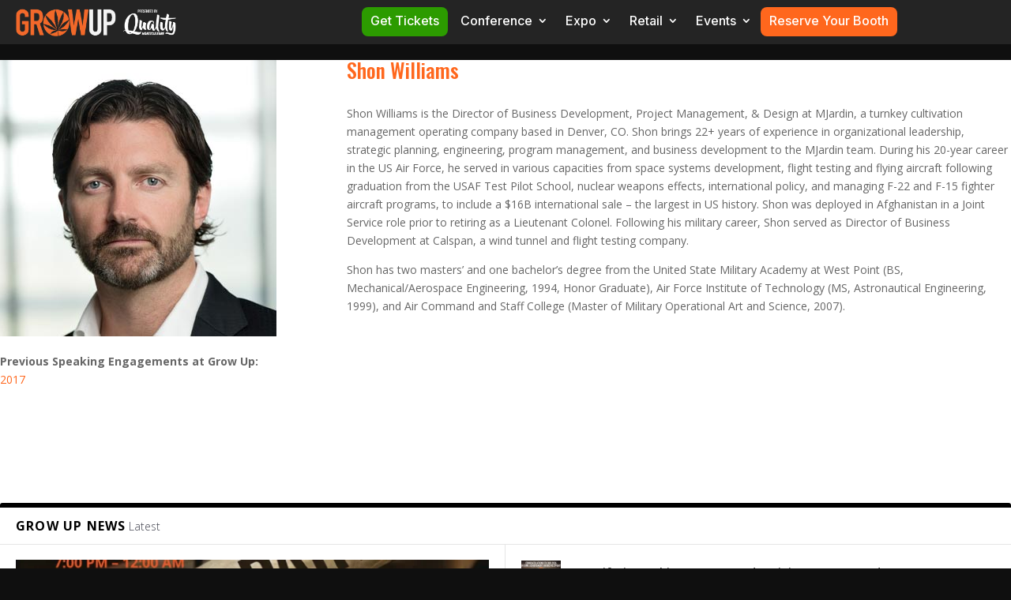

--- FILE ---
content_type: text/html; charset=utf-8
request_url: https://www.google.com/recaptcha/api2/anchor?ar=1&k=6LdREYMUAAAAAJxQswgH9OWC0c9ROamNF4eSxu2k&co=aHR0cHM6Ly9ncm93dXBjb25mZXJlbmNlLmNvbTo0NDM.&hl=en&v=PoyoqOPhxBO7pBk68S4YbpHZ&size=invisible&anchor-ms=20000&execute-ms=30000&cb=3d03vurouer5
body_size: 48603
content:
<!DOCTYPE HTML><html dir="ltr" lang="en"><head><meta http-equiv="Content-Type" content="text/html; charset=UTF-8">
<meta http-equiv="X-UA-Compatible" content="IE=edge">
<title>reCAPTCHA</title>
<style type="text/css">
/* cyrillic-ext */
@font-face {
  font-family: 'Roboto';
  font-style: normal;
  font-weight: 400;
  font-stretch: 100%;
  src: url(//fonts.gstatic.com/s/roboto/v48/KFO7CnqEu92Fr1ME7kSn66aGLdTylUAMa3GUBHMdazTgWw.woff2) format('woff2');
  unicode-range: U+0460-052F, U+1C80-1C8A, U+20B4, U+2DE0-2DFF, U+A640-A69F, U+FE2E-FE2F;
}
/* cyrillic */
@font-face {
  font-family: 'Roboto';
  font-style: normal;
  font-weight: 400;
  font-stretch: 100%;
  src: url(//fonts.gstatic.com/s/roboto/v48/KFO7CnqEu92Fr1ME7kSn66aGLdTylUAMa3iUBHMdazTgWw.woff2) format('woff2');
  unicode-range: U+0301, U+0400-045F, U+0490-0491, U+04B0-04B1, U+2116;
}
/* greek-ext */
@font-face {
  font-family: 'Roboto';
  font-style: normal;
  font-weight: 400;
  font-stretch: 100%;
  src: url(//fonts.gstatic.com/s/roboto/v48/KFO7CnqEu92Fr1ME7kSn66aGLdTylUAMa3CUBHMdazTgWw.woff2) format('woff2');
  unicode-range: U+1F00-1FFF;
}
/* greek */
@font-face {
  font-family: 'Roboto';
  font-style: normal;
  font-weight: 400;
  font-stretch: 100%;
  src: url(//fonts.gstatic.com/s/roboto/v48/KFO7CnqEu92Fr1ME7kSn66aGLdTylUAMa3-UBHMdazTgWw.woff2) format('woff2');
  unicode-range: U+0370-0377, U+037A-037F, U+0384-038A, U+038C, U+038E-03A1, U+03A3-03FF;
}
/* math */
@font-face {
  font-family: 'Roboto';
  font-style: normal;
  font-weight: 400;
  font-stretch: 100%;
  src: url(//fonts.gstatic.com/s/roboto/v48/KFO7CnqEu92Fr1ME7kSn66aGLdTylUAMawCUBHMdazTgWw.woff2) format('woff2');
  unicode-range: U+0302-0303, U+0305, U+0307-0308, U+0310, U+0312, U+0315, U+031A, U+0326-0327, U+032C, U+032F-0330, U+0332-0333, U+0338, U+033A, U+0346, U+034D, U+0391-03A1, U+03A3-03A9, U+03B1-03C9, U+03D1, U+03D5-03D6, U+03F0-03F1, U+03F4-03F5, U+2016-2017, U+2034-2038, U+203C, U+2040, U+2043, U+2047, U+2050, U+2057, U+205F, U+2070-2071, U+2074-208E, U+2090-209C, U+20D0-20DC, U+20E1, U+20E5-20EF, U+2100-2112, U+2114-2115, U+2117-2121, U+2123-214F, U+2190, U+2192, U+2194-21AE, U+21B0-21E5, U+21F1-21F2, U+21F4-2211, U+2213-2214, U+2216-22FF, U+2308-230B, U+2310, U+2319, U+231C-2321, U+2336-237A, U+237C, U+2395, U+239B-23B7, U+23D0, U+23DC-23E1, U+2474-2475, U+25AF, U+25B3, U+25B7, U+25BD, U+25C1, U+25CA, U+25CC, U+25FB, U+266D-266F, U+27C0-27FF, U+2900-2AFF, U+2B0E-2B11, U+2B30-2B4C, U+2BFE, U+3030, U+FF5B, U+FF5D, U+1D400-1D7FF, U+1EE00-1EEFF;
}
/* symbols */
@font-face {
  font-family: 'Roboto';
  font-style: normal;
  font-weight: 400;
  font-stretch: 100%;
  src: url(//fonts.gstatic.com/s/roboto/v48/KFO7CnqEu92Fr1ME7kSn66aGLdTylUAMaxKUBHMdazTgWw.woff2) format('woff2');
  unicode-range: U+0001-000C, U+000E-001F, U+007F-009F, U+20DD-20E0, U+20E2-20E4, U+2150-218F, U+2190, U+2192, U+2194-2199, U+21AF, U+21E6-21F0, U+21F3, U+2218-2219, U+2299, U+22C4-22C6, U+2300-243F, U+2440-244A, U+2460-24FF, U+25A0-27BF, U+2800-28FF, U+2921-2922, U+2981, U+29BF, U+29EB, U+2B00-2BFF, U+4DC0-4DFF, U+FFF9-FFFB, U+10140-1018E, U+10190-1019C, U+101A0, U+101D0-101FD, U+102E0-102FB, U+10E60-10E7E, U+1D2C0-1D2D3, U+1D2E0-1D37F, U+1F000-1F0FF, U+1F100-1F1AD, U+1F1E6-1F1FF, U+1F30D-1F30F, U+1F315, U+1F31C, U+1F31E, U+1F320-1F32C, U+1F336, U+1F378, U+1F37D, U+1F382, U+1F393-1F39F, U+1F3A7-1F3A8, U+1F3AC-1F3AF, U+1F3C2, U+1F3C4-1F3C6, U+1F3CA-1F3CE, U+1F3D4-1F3E0, U+1F3ED, U+1F3F1-1F3F3, U+1F3F5-1F3F7, U+1F408, U+1F415, U+1F41F, U+1F426, U+1F43F, U+1F441-1F442, U+1F444, U+1F446-1F449, U+1F44C-1F44E, U+1F453, U+1F46A, U+1F47D, U+1F4A3, U+1F4B0, U+1F4B3, U+1F4B9, U+1F4BB, U+1F4BF, U+1F4C8-1F4CB, U+1F4D6, U+1F4DA, U+1F4DF, U+1F4E3-1F4E6, U+1F4EA-1F4ED, U+1F4F7, U+1F4F9-1F4FB, U+1F4FD-1F4FE, U+1F503, U+1F507-1F50B, U+1F50D, U+1F512-1F513, U+1F53E-1F54A, U+1F54F-1F5FA, U+1F610, U+1F650-1F67F, U+1F687, U+1F68D, U+1F691, U+1F694, U+1F698, U+1F6AD, U+1F6B2, U+1F6B9-1F6BA, U+1F6BC, U+1F6C6-1F6CF, U+1F6D3-1F6D7, U+1F6E0-1F6EA, U+1F6F0-1F6F3, U+1F6F7-1F6FC, U+1F700-1F7FF, U+1F800-1F80B, U+1F810-1F847, U+1F850-1F859, U+1F860-1F887, U+1F890-1F8AD, U+1F8B0-1F8BB, U+1F8C0-1F8C1, U+1F900-1F90B, U+1F93B, U+1F946, U+1F984, U+1F996, U+1F9E9, U+1FA00-1FA6F, U+1FA70-1FA7C, U+1FA80-1FA89, U+1FA8F-1FAC6, U+1FACE-1FADC, U+1FADF-1FAE9, U+1FAF0-1FAF8, U+1FB00-1FBFF;
}
/* vietnamese */
@font-face {
  font-family: 'Roboto';
  font-style: normal;
  font-weight: 400;
  font-stretch: 100%;
  src: url(//fonts.gstatic.com/s/roboto/v48/KFO7CnqEu92Fr1ME7kSn66aGLdTylUAMa3OUBHMdazTgWw.woff2) format('woff2');
  unicode-range: U+0102-0103, U+0110-0111, U+0128-0129, U+0168-0169, U+01A0-01A1, U+01AF-01B0, U+0300-0301, U+0303-0304, U+0308-0309, U+0323, U+0329, U+1EA0-1EF9, U+20AB;
}
/* latin-ext */
@font-face {
  font-family: 'Roboto';
  font-style: normal;
  font-weight: 400;
  font-stretch: 100%;
  src: url(//fonts.gstatic.com/s/roboto/v48/KFO7CnqEu92Fr1ME7kSn66aGLdTylUAMa3KUBHMdazTgWw.woff2) format('woff2');
  unicode-range: U+0100-02BA, U+02BD-02C5, U+02C7-02CC, U+02CE-02D7, U+02DD-02FF, U+0304, U+0308, U+0329, U+1D00-1DBF, U+1E00-1E9F, U+1EF2-1EFF, U+2020, U+20A0-20AB, U+20AD-20C0, U+2113, U+2C60-2C7F, U+A720-A7FF;
}
/* latin */
@font-face {
  font-family: 'Roboto';
  font-style: normal;
  font-weight: 400;
  font-stretch: 100%;
  src: url(//fonts.gstatic.com/s/roboto/v48/KFO7CnqEu92Fr1ME7kSn66aGLdTylUAMa3yUBHMdazQ.woff2) format('woff2');
  unicode-range: U+0000-00FF, U+0131, U+0152-0153, U+02BB-02BC, U+02C6, U+02DA, U+02DC, U+0304, U+0308, U+0329, U+2000-206F, U+20AC, U+2122, U+2191, U+2193, U+2212, U+2215, U+FEFF, U+FFFD;
}
/* cyrillic-ext */
@font-face {
  font-family: 'Roboto';
  font-style: normal;
  font-weight: 500;
  font-stretch: 100%;
  src: url(//fonts.gstatic.com/s/roboto/v48/KFO7CnqEu92Fr1ME7kSn66aGLdTylUAMa3GUBHMdazTgWw.woff2) format('woff2');
  unicode-range: U+0460-052F, U+1C80-1C8A, U+20B4, U+2DE0-2DFF, U+A640-A69F, U+FE2E-FE2F;
}
/* cyrillic */
@font-face {
  font-family: 'Roboto';
  font-style: normal;
  font-weight: 500;
  font-stretch: 100%;
  src: url(//fonts.gstatic.com/s/roboto/v48/KFO7CnqEu92Fr1ME7kSn66aGLdTylUAMa3iUBHMdazTgWw.woff2) format('woff2');
  unicode-range: U+0301, U+0400-045F, U+0490-0491, U+04B0-04B1, U+2116;
}
/* greek-ext */
@font-face {
  font-family: 'Roboto';
  font-style: normal;
  font-weight: 500;
  font-stretch: 100%;
  src: url(//fonts.gstatic.com/s/roboto/v48/KFO7CnqEu92Fr1ME7kSn66aGLdTylUAMa3CUBHMdazTgWw.woff2) format('woff2');
  unicode-range: U+1F00-1FFF;
}
/* greek */
@font-face {
  font-family: 'Roboto';
  font-style: normal;
  font-weight: 500;
  font-stretch: 100%;
  src: url(//fonts.gstatic.com/s/roboto/v48/KFO7CnqEu92Fr1ME7kSn66aGLdTylUAMa3-UBHMdazTgWw.woff2) format('woff2');
  unicode-range: U+0370-0377, U+037A-037F, U+0384-038A, U+038C, U+038E-03A1, U+03A3-03FF;
}
/* math */
@font-face {
  font-family: 'Roboto';
  font-style: normal;
  font-weight: 500;
  font-stretch: 100%;
  src: url(//fonts.gstatic.com/s/roboto/v48/KFO7CnqEu92Fr1ME7kSn66aGLdTylUAMawCUBHMdazTgWw.woff2) format('woff2');
  unicode-range: U+0302-0303, U+0305, U+0307-0308, U+0310, U+0312, U+0315, U+031A, U+0326-0327, U+032C, U+032F-0330, U+0332-0333, U+0338, U+033A, U+0346, U+034D, U+0391-03A1, U+03A3-03A9, U+03B1-03C9, U+03D1, U+03D5-03D6, U+03F0-03F1, U+03F4-03F5, U+2016-2017, U+2034-2038, U+203C, U+2040, U+2043, U+2047, U+2050, U+2057, U+205F, U+2070-2071, U+2074-208E, U+2090-209C, U+20D0-20DC, U+20E1, U+20E5-20EF, U+2100-2112, U+2114-2115, U+2117-2121, U+2123-214F, U+2190, U+2192, U+2194-21AE, U+21B0-21E5, U+21F1-21F2, U+21F4-2211, U+2213-2214, U+2216-22FF, U+2308-230B, U+2310, U+2319, U+231C-2321, U+2336-237A, U+237C, U+2395, U+239B-23B7, U+23D0, U+23DC-23E1, U+2474-2475, U+25AF, U+25B3, U+25B7, U+25BD, U+25C1, U+25CA, U+25CC, U+25FB, U+266D-266F, U+27C0-27FF, U+2900-2AFF, U+2B0E-2B11, U+2B30-2B4C, U+2BFE, U+3030, U+FF5B, U+FF5D, U+1D400-1D7FF, U+1EE00-1EEFF;
}
/* symbols */
@font-face {
  font-family: 'Roboto';
  font-style: normal;
  font-weight: 500;
  font-stretch: 100%;
  src: url(//fonts.gstatic.com/s/roboto/v48/KFO7CnqEu92Fr1ME7kSn66aGLdTylUAMaxKUBHMdazTgWw.woff2) format('woff2');
  unicode-range: U+0001-000C, U+000E-001F, U+007F-009F, U+20DD-20E0, U+20E2-20E4, U+2150-218F, U+2190, U+2192, U+2194-2199, U+21AF, U+21E6-21F0, U+21F3, U+2218-2219, U+2299, U+22C4-22C6, U+2300-243F, U+2440-244A, U+2460-24FF, U+25A0-27BF, U+2800-28FF, U+2921-2922, U+2981, U+29BF, U+29EB, U+2B00-2BFF, U+4DC0-4DFF, U+FFF9-FFFB, U+10140-1018E, U+10190-1019C, U+101A0, U+101D0-101FD, U+102E0-102FB, U+10E60-10E7E, U+1D2C0-1D2D3, U+1D2E0-1D37F, U+1F000-1F0FF, U+1F100-1F1AD, U+1F1E6-1F1FF, U+1F30D-1F30F, U+1F315, U+1F31C, U+1F31E, U+1F320-1F32C, U+1F336, U+1F378, U+1F37D, U+1F382, U+1F393-1F39F, U+1F3A7-1F3A8, U+1F3AC-1F3AF, U+1F3C2, U+1F3C4-1F3C6, U+1F3CA-1F3CE, U+1F3D4-1F3E0, U+1F3ED, U+1F3F1-1F3F3, U+1F3F5-1F3F7, U+1F408, U+1F415, U+1F41F, U+1F426, U+1F43F, U+1F441-1F442, U+1F444, U+1F446-1F449, U+1F44C-1F44E, U+1F453, U+1F46A, U+1F47D, U+1F4A3, U+1F4B0, U+1F4B3, U+1F4B9, U+1F4BB, U+1F4BF, U+1F4C8-1F4CB, U+1F4D6, U+1F4DA, U+1F4DF, U+1F4E3-1F4E6, U+1F4EA-1F4ED, U+1F4F7, U+1F4F9-1F4FB, U+1F4FD-1F4FE, U+1F503, U+1F507-1F50B, U+1F50D, U+1F512-1F513, U+1F53E-1F54A, U+1F54F-1F5FA, U+1F610, U+1F650-1F67F, U+1F687, U+1F68D, U+1F691, U+1F694, U+1F698, U+1F6AD, U+1F6B2, U+1F6B9-1F6BA, U+1F6BC, U+1F6C6-1F6CF, U+1F6D3-1F6D7, U+1F6E0-1F6EA, U+1F6F0-1F6F3, U+1F6F7-1F6FC, U+1F700-1F7FF, U+1F800-1F80B, U+1F810-1F847, U+1F850-1F859, U+1F860-1F887, U+1F890-1F8AD, U+1F8B0-1F8BB, U+1F8C0-1F8C1, U+1F900-1F90B, U+1F93B, U+1F946, U+1F984, U+1F996, U+1F9E9, U+1FA00-1FA6F, U+1FA70-1FA7C, U+1FA80-1FA89, U+1FA8F-1FAC6, U+1FACE-1FADC, U+1FADF-1FAE9, U+1FAF0-1FAF8, U+1FB00-1FBFF;
}
/* vietnamese */
@font-face {
  font-family: 'Roboto';
  font-style: normal;
  font-weight: 500;
  font-stretch: 100%;
  src: url(//fonts.gstatic.com/s/roboto/v48/KFO7CnqEu92Fr1ME7kSn66aGLdTylUAMa3OUBHMdazTgWw.woff2) format('woff2');
  unicode-range: U+0102-0103, U+0110-0111, U+0128-0129, U+0168-0169, U+01A0-01A1, U+01AF-01B0, U+0300-0301, U+0303-0304, U+0308-0309, U+0323, U+0329, U+1EA0-1EF9, U+20AB;
}
/* latin-ext */
@font-face {
  font-family: 'Roboto';
  font-style: normal;
  font-weight: 500;
  font-stretch: 100%;
  src: url(//fonts.gstatic.com/s/roboto/v48/KFO7CnqEu92Fr1ME7kSn66aGLdTylUAMa3KUBHMdazTgWw.woff2) format('woff2');
  unicode-range: U+0100-02BA, U+02BD-02C5, U+02C7-02CC, U+02CE-02D7, U+02DD-02FF, U+0304, U+0308, U+0329, U+1D00-1DBF, U+1E00-1E9F, U+1EF2-1EFF, U+2020, U+20A0-20AB, U+20AD-20C0, U+2113, U+2C60-2C7F, U+A720-A7FF;
}
/* latin */
@font-face {
  font-family: 'Roboto';
  font-style: normal;
  font-weight: 500;
  font-stretch: 100%;
  src: url(//fonts.gstatic.com/s/roboto/v48/KFO7CnqEu92Fr1ME7kSn66aGLdTylUAMa3yUBHMdazQ.woff2) format('woff2');
  unicode-range: U+0000-00FF, U+0131, U+0152-0153, U+02BB-02BC, U+02C6, U+02DA, U+02DC, U+0304, U+0308, U+0329, U+2000-206F, U+20AC, U+2122, U+2191, U+2193, U+2212, U+2215, U+FEFF, U+FFFD;
}
/* cyrillic-ext */
@font-face {
  font-family: 'Roboto';
  font-style: normal;
  font-weight: 900;
  font-stretch: 100%;
  src: url(//fonts.gstatic.com/s/roboto/v48/KFO7CnqEu92Fr1ME7kSn66aGLdTylUAMa3GUBHMdazTgWw.woff2) format('woff2');
  unicode-range: U+0460-052F, U+1C80-1C8A, U+20B4, U+2DE0-2DFF, U+A640-A69F, U+FE2E-FE2F;
}
/* cyrillic */
@font-face {
  font-family: 'Roboto';
  font-style: normal;
  font-weight: 900;
  font-stretch: 100%;
  src: url(//fonts.gstatic.com/s/roboto/v48/KFO7CnqEu92Fr1ME7kSn66aGLdTylUAMa3iUBHMdazTgWw.woff2) format('woff2');
  unicode-range: U+0301, U+0400-045F, U+0490-0491, U+04B0-04B1, U+2116;
}
/* greek-ext */
@font-face {
  font-family: 'Roboto';
  font-style: normal;
  font-weight: 900;
  font-stretch: 100%;
  src: url(//fonts.gstatic.com/s/roboto/v48/KFO7CnqEu92Fr1ME7kSn66aGLdTylUAMa3CUBHMdazTgWw.woff2) format('woff2');
  unicode-range: U+1F00-1FFF;
}
/* greek */
@font-face {
  font-family: 'Roboto';
  font-style: normal;
  font-weight: 900;
  font-stretch: 100%;
  src: url(//fonts.gstatic.com/s/roboto/v48/KFO7CnqEu92Fr1ME7kSn66aGLdTylUAMa3-UBHMdazTgWw.woff2) format('woff2');
  unicode-range: U+0370-0377, U+037A-037F, U+0384-038A, U+038C, U+038E-03A1, U+03A3-03FF;
}
/* math */
@font-face {
  font-family: 'Roboto';
  font-style: normal;
  font-weight: 900;
  font-stretch: 100%;
  src: url(//fonts.gstatic.com/s/roboto/v48/KFO7CnqEu92Fr1ME7kSn66aGLdTylUAMawCUBHMdazTgWw.woff2) format('woff2');
  unicode-range: U+0302-0303, U+0305, U+0307-0308, U+0310, U+0312, U+0315, U+031A, U+0326-0327, U+032C, U+032F-0330, U+0332-0333, U+0338, U+033A, U+0346, U+034D, U+0391-03A1, U+03A3-03A9, U+03B1-03C9, U+03D1, U+03D5-03D6, U+03F0-03F1, U+03F4-03F5, U+2016-2017, U+2034-2038, U+203C, U+2040, U+2043, U+2047, U+2050, U+2057, U+205F, U+2070-2071, U+2074-208E, U+2090-209C, U+20D0-20DC, U+20E1, U+20E5-20EF, U+2100-2112, U+2114-2115, U+2117-2121, U+2123-214F, U+2190, U+2192, U+2194-21AE, U+21B0-21E5, U+21F1-21F2, U+21F4-2211, U+2213-2214, U+2216-22FF, U+2308-230B, U+2310, U+2319, U+231C-2321, U+2336-237A, U+237C, U+2395, U+239B-23B7, U+23D0, U+23DC-23E1, U+2474-2475, U+25AF, U+25B3, U+25B7, U+25BD, U+25C1, U+25CA, U+25CC, U+25FB, U+266D-266F, U+27C0-27FF, U+2900-2AFF, U+2B0E-2B11, U+2B30-2B4C, U+2BFE, U+3030, U+FF5B, U+FF5D, U+1D400-1D7FF, U+1EE00-1EEFF;
}
/* symbols */
@font-face {
  font-family: 'Roboto';
  font-style: normal;
  font-weight: 900;
  font-stretch: 100%;
  src: url(//fonts.gstatic.com/s/roboto/v48/KFO7CnqEu92Fr1ME7kSn66aGLdTylUAMaxKUBHMdazTgWw.woff2) format('woff2');
  unicode-range: U+0001-000C, U+000E-001F, U+007F-009F, U+20DD-20E0, U+20E2-20E4, U+2150-218F, U+2190, U+2192, U+2194-2199, U+21AF, U+21E6-21F0, U+21F3, U+2218-2219, U+2299, U+22C4-22C6, U+2300-243F, U+2440-244A, U+2460-24FF, U+25A0-27BF, U+2800-28FF, U+2921-2922, U+2981, U+29BF, U+29EB, U+2B00-2BFF, U+4DC0-4DFF, U+FFF9-FFFB, U+10140-1018E, U+10190-1019C, U+101A0, U+101D0-101FD, U+102E0-102FB, U+10E60-10E7E, U+1D2C0-1D2D3, U+1D2E0-1D37F, U+1F000-1F0FF, U+1F100-1F1AD, U+1F1E6-1F1FF, U+1F30D-1F30F, U+1F315, U+1F31C, U+1F31E, U+1F320-1F32C, U+1F336, U+1F378, U+1F37D, U+1F382, U+1F393-1F39F, U+1F3A7-1F3A8, U+1F3AC-1F3AF, U+1F3C2, U+1F3C4-1F3C6, U+1F3CA-1F3CE, U+1F3D4-1F3E0, U+1F3ED, U+1F3F1-1F3F3, U+1F3F5-1F3F7, U+1F408, U+1F415, U+1F41F, U+1F426, U+1F43F, U+1F441-1F442, U+1F444, U+1F446-1F449, U+1F44C-1F44E, U+1F453, U+1F46A, U+1F47D, U+1F4A3, U+1F4B0, U+1F4B3, U+1F4B9, U+1F4BB, U+1F4BF, U+1F4C8-1F4CB, U+1F4D6, U+1F4DA, U+1F4DF, U+1F4E3-1F4E6, U+1F4EA-1F4ED, U+1F4F7, U+1F4F9-1F4FB, U+1F4FD-1F4FE, U+1F503, U+1F507-1F50B, U+1F50D, U+1F512-1F513, U+1F53E-1F54A, U+1F54F-1F5FA, U+1F610, U+1F650-1F67F, U+1F687, U+1F68D, U+1F691, U+1F694, U+1F698, U+1F6AD, U+1F6B2, U+1F6B9-1F6BA, U+1F6BC, U+1F6C6-1F6CF, U+1F6D3-1F6D7, U+1F6E0-1F6EA, U+1F6F0-1F6F3, U+1F6F7-1F6FC, U+1F700-1F7FF, U+1F800-1F80B, U+1F810-1F847, U+1F850-1F859, U+1F860-1F887, U+1F890-1F8AD, U+1F8B0-1F8BB, U+1F8C0-1F8C1, U+1F900-1F90B, U+1F93B, U+1F946, U+1F984, U+1F996, U+1F9E9, U+1FA00-1FA6F, U+1FA70-1FA7C, U+1FA80-1FA89, U+1FA8F-1FAC6, U+1FACE-1FADC, U+1FADF-1FAE9, U+1FAF0-1FAF8, U+1FB00-1FBFF;
}
/* vietnamese */
@font-face {
  font-family: 'Roboto';
  font-style: normal;
  font-weight: 900;
  font-stretch: 100%;
  src: url(//fonts.gstatic.com/s/roboto/v48/KFO7CnqEu92Fr1ME7kSn66aGLdTylUAMa3OUBHMdazTgWw.woff2) format('woff2');
  unicode-range: U+0102-0103, U+0110-0111, U+0128-0129, U+0168-0169, U+01A0-01A1, U+01AF-01B0, U+0300-0301, U+0303-0304, U+0308-0309, U+0323, U+0329, U+1EA0-1EF9, U+20AB;
}
/* latin-ext */
@font-face {
  font-family: 'Roboto';
  font-style: normal;
  font-weight: 900;
  font-stretch: 100%;
  src: url(//fonts.gstatic.com/s/roboto/v48/KFO7CnqEu92Fr1ME7kSn66aGLdTylUAMa3KUBHMdazTgWw.woff2) format('woff2');
  unicode-range: U+0100-02BA, U+02BD-02C5, U+02C7-02CC, U+02CE-02D7, U+02DD-02FF, U+0304, U+0308, U+0329, U+1D00-1DBF, U+1E00-1E9F, U+1EF2-1EFF, U+2020, U+20A0-20AB, U+20AD-20C0, U+2113, U+2C60-2C7F, U+A720-A7FF;
}
/* latin */
@font-face {
  font-family: 'Roboto';
  font-style: normal;
  font-weight: 900;
  font-stretch: 100%;
  src: url(//fonts.gstatic.com/s/roboto/v48/KFO7CnqEu92Fr1ME7kSn66aGLdTylUAMa3yUBHMdazQ.woff2) format('woff2');
  unicode-range: U+0000-00FF, U+0131, U+0152-0153, U+02BB-02BC, U+02C6, U+02DA, U+02DC, U+0304, U+0308, U+0329, U+2000-206F, U+20AC, U+2122, U+2191, U+2193, U+2212, U+2215, U+FEFF, U+FFFD;
}

</style>
<link rel="stylesheet" type="text/css" href="https://www.gstatic.com/recaptcha/releases/PoyoqOPhxBO7pBk68S4YbpHZ/styles__ltr.css">
<script nonce="5GFKKEResC5MXtA2ld9WjA" type="text/javascript">window['__recaptcha_api'] = 'https://www.google.com/recaptcha/api2/';</script>
<script type="text/javascript" src="https://www.gstatic.com/recaptcha/releases/PoyoqOPhxBO7pBk68S4YbpHZ/recaptcha__en.js" nonce="5GFKKEResC5MXtA2ld9WjA">
      
    </script></head>
<body><div id="rc-anchor-alert" class="rc-anchor-alert"></div>
<input type="hidden" id="recaptcha-token" value="[base64]">
<script type="text/javascript" nonce="5GFKKEResC5MXtA2ld9WjA">
      recaptcha.anchor.Main.init("[\x22ainput\x22,[\x22bgdata\x22,\x22\x22,\[base64]/[base64]/[base64]/KE4oMTI0LHYsdi5HKSxMWihsLHYpKTpOKDEyNCx2LGwpLFYpLHYpLFQpKSxGKDE3MSx2KX0scjc9ZnVuY3Rpb24obCl7cmV0dXJuIGx9LEM9ZnVuY3Rpb24obCxWLHYpe04odixsLFYpLFZbYWtdPTI3OTZ9LG49ZnVuY3Rpb24obCxWKXtWLlg9KChWLlg/[base64]/[base64]/[base64]/[base64]/[base64]/[base64]/[base64]/[base64]/[base64]/[base64]/[base64]\\u003d\x22,\[base64]\x22,\[base64]/RTRceVjCsMOETBw3w5dmwqE2cDBZTlU6w4zDvsKcwrFCwqI5IlcBYcKsKAZsPcKUwp3CkcKpd8OcYcO6w5zCkMK1KMOOJsK+w4MYwo4gwo7Ci8KDw7oxwp9kw4DDlcK/B8KfScK6WSjDhMKYw74xBFfChsOQEEzDmybDpWbCnWwBegvCtwTDi3lNKndNV8OMV8Ovw5J4HkHCuwtPGcKifgVgwrsXw5fDtMK4IsKawojCssKPw59Ww7hKHcK2N2/DucOoUcO3w5LDgQnChcOxwr0iCsOSFCrCgsOLIHhwNMOWw7rCiTPDucOEFHAYwofDqmXCn8OIwqzDgcOfYQbDusKtwqDCrH/CkEIMw4PDocK3wqoPw7kKwrzCncKzwqbDvVLDmsKNwonDnUhlwrhWw781w4nDlMKRXsKRw6kQPMOcb8KkTB/[base64]/CtsOBFHwMw480UxpOQsKuwqbCuFRzOsOow6jCvMKgwp/DpgXCs8OPw4HDhMO0V8OywpXDicOXKsKOwpXDv8Ojw5AlfcOxwrwYw77CkDxmwoocw4sywqQhSDHCmSNbw5YQcMOPYMORY8KFw4tODcKMeMK7w5rCg8O2VcKdw6XCjy9uWw/Ck1rDujDCj8KdwrJ6wpw2wrQJK8KbwpRRw5ZpG2TCmsO+wprCjsOIwrXDk8Opwo/DgUbCr8Klw7diw7QCw6PDnWHCoxvCpQosNsOdw6Rnw5LDpCDDuTPCkRgTB2nDvGHDnVwnw504a0LDp8OXwq/DmcOxwpdGLsOFcsOJD8OTecKNw5UGw6IYJ8Ouw645wqzDi3o3DsOmB8ONAMO2OkPCmMKEASnCg8K3wqzChHLCn1kwdsO/wpLCvgw7biktw7vDq8OkwrYQw70qwoXCgBIdw7nDtsObwqshMXHDpsKAAF5RAyHDlcKww6Mqw4FPRsKUX27CqF04acO8w6DDsxdNCHU8w57CokJTwqMUwqrCp3TDlAZtE8KRV1/DmMO1wrcbJC7Djg/CmQYbwpTDlcKsW8Oxw4tCw6LCocKGPEl2F8OAw5XDpMKRWcOjXw7DiWcQR8K7w6zCvRZ6w7YDwpclXhXDlcOIWDjDimVWb8O7w7kGRmTCjEjDusK/w4HDrDzCmMKUw6hww7nDvgZnLXMUPkU+wpkyw4LCrDLCvijDjmZIw595cUcqIB7DsMKpBcOMwr1SBwlUfUrDpMKjQ1lGekFoQMOMSsKUAwR/HSLCscOYdcKNE1t3QFZNQg4XwrfDmRNAFcK9wozCrDXCjCp3w4FDwos/GW8swrnCg0DCvUvDhsK+w598wpcmXsOewqotw6TDu8OwIgzDgcKsEcKBDMOiw53DqcOpwpDCiinDlW4pLUPDkilqFTrCv8Ocw7VvwqbDq8Klw43DsiYWw6tNPlXCvDkvwpPCuCfDsXwgwrzDqADChR/[base64]/ClMOTMcK5Qk4becKowoRWTljCr8K+wo/Ck1TDjsOsw6LCksOUYG5aTQDChRHCvMK7MQ3DpBzDpSXDmMOBw5Bcwq5Pw4vCucKcwqPCqsKiV0nDsMKjw7NXLhMfwr0KAsO9D8KNLsKuwpxwwprDvcO7w5B4ecKAwp/Dlw0vwrHDjcO6Z8KYwoEdTcO/bMK5KsOyQsOxw47DmkHDgMKaGMKhBRXCjAnDsEYLwqxcw7jDnFnCilrCs8KZe8OjTz7DgcOBC8K/fsO2MzvCsMO/wpzDvHFoL8OUOMKZw6rDuxbDlMO5wr7CrsKXasKww6LCgMOAw5fDkAcOM8KLf8OKES4obsOaExzCgjTDo8KUXMK8YMKLwpzCpcKNAQ7Cu8KRwr7CsT9sw47Cn2UZdcOzcAt6wpXDnSvDscKAw6rCjMOcw4QebMObwrfCq8KABcOGwoocwr3DqsK/wqzCvsO0MjU1wppuWknDjHXCmE3CpgjDn1HDs8OzYAAnw6nChErDtGQddz3CmcOOBcODworClMKBEsO8w5/DhcOdw7pjcxQ4ZA4cagQWw7vDq8Oawr/[base64]/CpQ07w4BEw6LCvMKyw6rDscOPKEgiwrxewr9fOcK6Z0vCpAbCiRxww6rCvMKaWMKJYmsXwohEwqXCrjcGbRMsJC4XwrDDmMKIAMO2worDjsKKNg16HSF7PkXDlzXDrcOCcXnCqsOmSMKoTcOEwpkFw6YPwo/CoUJAD8OGwqsKCMOfw4XDg8OkEcOpf0jCrcKjIhPClsO/[base64]/[base64]/DrcK2w5zCqBTDiSkBasOhVcKhOsO5NcOYBsOaw7I5wrsLwrDDncO2RTVCZcKEw5/Cvm/DhgJUEcKKNjAoI0vCkEEaBkXDln/DrcOBw5fChXJUwpDCqWEJQU1ed8O1wqUqwpcHw6tcCDTCnlwYw45LZ17Dux7DmB7Du8K8w7/Cni0xAsOlwozDksOcAlhNWFx1w5QFacOkw57Cglx7w5ReYQsIw5Vfw4bCji8lPxV4wpJoSsOePMKAworDu8Kfw5hQw4PCkFPDisOUwrZAAcOrwqZow75FOVVOw44GcsKdLh7Dq8OoGMOUZMOpfcOaJcO2SxHCpMO5FsO/w5EAFxMDwr7CnkXDmCPDrMONGBjDiGw1wod1NcKrwowbw7JAJ8KHNMOgFywJKgEswpgvw6LDvBvDmVE3wqHCmcOHTxojSsOfwqfCiVUOw6c1VMOIw5/CvcKvwqzCqh/Cr0BLYGJWf8KSU8KeccKTRMKYwpk/w7YTw6VVa8OFw4MMFcOibDBwTcOsw4kVw7LCi1A4VzoVw5RPw67DshFlwpHDosKETyEGRcKQJVDCtj7ChMKhfMOmJWbDgE/[base64]/[base64]/CosKHZA9qGzHDh3jCssOSwovDp35Rw4wGw7fCsTzDmsKTwo/DhFhtw79Gw605YcKawrXDujDDil0VP017wpjCvzbDvinChiVbwoTCuwTDrk0dw50Bw4/[base64]/[base64]/w7nDkEvCnMKdQ0IWw5nDsnXCp2HDkljDisKlwpQvwobDhsK0wr8NORNnJcKgaw0tw5HCrQtwNhMkXMK3QsOswpbCoQ43wrvCqTBow7fCg8KSwoJawq7ClEfCi2/CrcKZZMKiEMO6w4wLwrxzwqvCqsOfS05rMxfCicKdw4J2w4zCqUYdw4l1LMK6wr/DnMKUNMKqwrTDq8KLw5cIwpJaYEpHwq0IOxPCo07Dh8OnTQ7Dk0PDgzJRFcOKwq/DsGgbwqTCusKFDG9bw5LDqMOiWcKFLg/DjQ/CvA4CwoVxbzbCn8OHw6E/[base64]/DkBVWIcOzw7TDsTI7wqPCgmrDksKzScK7w5vDv8KYwqXDicO2w5LDlBPDkHRiw7bDnWNsCcO7w68hwonDpybCpMKvH8KgwpHDjcO0CMKowoYqPTLDh8OAM0lcI30+E2xeLl/ClsOjSmkLw4VswrMXHBt5wobDksOtUxt+NMOQH1RtJiklW8K/YcOaMMOVWcK/woMtw7Jjwo1Iwqsjw7pgcjIIRiR4wr9JdDrDtsKBw455woXCvWvDtjnDhsKawrXCgjbCocOQTcK0w4sCwrTCtnwODCQZHcKSNCcTN8KHHcK/RV/CnDHDsMOyHwBzw5UJw5UAw6XDtsOma1ItacK0w5vCmjLCoAfClMK0wp/[base64]/[base64]/wpvCs2JlXsO8w57CkcKzwolHC3zDoMKywqcfW8O/[base64]/DiV3Cp8K2w4g1w4DDqsOKecO+HMKHRsK8aMO1wo0TYsO6G24YXMK0w7LChsOfwo3CvMKCw7PCvcOHXW1iPh7DlMOCSndnZUExW210w67CgMKzWzLCjcOJFVPCugMQwptAw7TCssKIw7JYG8K/woADRTzCvcKTw5J5CRjDnGZRw6TCl8Ovw4vClTPDm13DosKewrE4w4s6RDY+w6zCsivChsKuw6JiwpPCpcOQZMO4wqhqwohQwr/Dl1/DosOQOljDqMOPwojDtcOuWcK0w4V4wq0OQ2EREhNxPEnDq34gwq8ww5bCk8Kgw5HDgsK4cMOiw7RRc8KkAMOlwp/[base64]/w5DDuHrDgsKOwpnDlH9TTsK/w7nDh3xhw4ZzWsOcw5UsJsKFIytHw7Q7QsOVTRcdwr4QwrtPwpcFMCV1D0XDl8OLRl/[base64]/DnsO9PMO0aj8/woxvR8Kwwqt2JSZhw5nDhMOlw5cbV3vCosO2AcOnwrfCsMKjw5nDqhDChsK5PCTDmF/CpHbDhnlWIsKwwofCiRbCpihCEVHDgEEBwpTDkcObAnABw6FvwpQOwpTDqcObw7ckw6Fxwo/CjMKUfsO0R8KFYsKXwpTCrcO0w6YSV8KtVkZjwprCmMK+egZcQ0s4bFZawqfCgkMNDVo5TnvDuivDtRLCuVE7wrfDhRsiw4jCkwvCosObw5w6Jg0xPsKgJmHDl8Otwpc/ThXCuzIAw5nDkcKFccO3NSbDu14Rw51DwrR9KsOZPsKJw4fCksOsw4YhFw0HdkbDo0fDpwPCu8K5w5BjEsO8wrbDk2RvH0rDhkbDosODwq/DhC47w6jChMOWHMOQKGMEw5HCjW8vwqZvH8OMwpTDs0PChcKpw4BZPMOiwpLCvQDDhnHDjsKCMwJfwrErMVFqTsK0wpkKM33Ch8OIw5hlw4jCgsO2HCkvwo5lwovDhcKaVTZ6bcOUDWV6w7sJw6/[base64]/[base64]/wqzCkAMDwpViVnHDpTPDh0IXw5AiMRTDqjMywpFRw7tOJcKeZ3Now79wfcOQaRkXw4x2wrbCiFQuwqNJwqcywprDmDtyUyBMasO3UcKWPsOsdWMGAMOFw7fClMKgw7oUPcOnDcKPw5/Cr8OPLsOiwojDikE/WsOEXGQuV8Kywotof3HDssK2woJ3T2BEw7FPYcOEwrFDZMO/w7nDvH1zXlcIw4QmwpwSG0MoRcOSVMKYPzbDq8OVwo/DqWB2BsKJdFIJwrHDqsO1McOlUsKYwoF6worCnEIFwos9L2XCvV9dw54DMjnCuMOVOm0jflDCqsOQSyPCjD3DoB5+WjF0wqLDp03DnmwXwoPDmRlnwpMFw6AUIsOgwoF/K1HCusKbw79FXBgvLsKqw7TDqFpWFz/Dj03CscOYwo0ow6bDjzvClsOBZ8O3w7TCmsOBw64Hw4wFw4bCn8Odwrtpw6ZhwqDCgMKfDcK5Y8OwRHczdMOhw6HCmcKNP8Kaw7zDkUTDlcKvERjDsMO0VCZmwpdsWcOwRcOTfcO1OMKSwqzDgSFZwrI9w4MPwo0Tw6/[base64]/w7vCj8OlYcKUCMK4w5hQw6dsP8K4wpDDrMKBFFHCjAzCti8KwpHCswZ4L8KjcA5cEkxuwrnDpsKOI3oPUjPCr8Owwr5Qw5TCmsK/[base64]/[base64]/CusOEajHChsKTNzM0w5HCq8KBwrFFacKMw40Ow4U9w71rERxtfMOywpNWwoDCtFrDpMKJBVDCpSrDisKCwp5NaHFkLifCgcOYLcKCTsKdfcO5w5whwpvDrcOLLMONwrxNE8OIOX/DiTtfwqnCvcOHwpkww5bCucKDwroBe8KYR8K7O8KBWMONLxXDmCRnw7BVwqrDkXxwwrfCq8O7wqPDthsXCMO5w5wrRmwBw6xIw4Z+HsKeSMKow5XDgQkrS8KjBWbCuBUkw6hQY2TCvcOrw6MOwqfDvsK5WkEVwoZkeT1fwqtFGMOiwoVtMMO6wozCqgdCworDtcK/[base64]/DgMK2w4/CoCPDqRECFSFxG8KHwrkPQ8Ojw79zw4FKN8KSwrnDsMOdw6xtw5HCswxvMjXCpMK7w5llTsO8w7LDpMKzwq/CqDoTw5F/Ynp4Z3hIwp1Hw5NTwoleIMKrAcOuw6nDiVtbAcOiw4LDicOXZkZJw6/CknzDi03DmDHCt8OIeyIHEcKOScOnw7xkwqHCjH7CoMK7w6/CtMOSw7s2UVIeScO1UAHCg8OFNnt6w4E8w7LDs8OFw6PDpMOBwo/CvGpgw4nCjcOnw40Gwr/[base64]/CjMKWwrklF8OZwpbCvcK6FMKYQBvDq8OoDzfDl05SAMKOwpfDhsOzScKTY8OCwpDCgx/DhBTDtBHDtivCtcOiHzQlw7Bqw57DgsK9FHHDu2bCoiQgw6HCgsKTM8KCwqsaw74gwpPCm8OLd8OfCEHCt8Krw5HDgBrCj0fDn8KXw75sKMO5TQo/ScKRNMKbPcKyMEZ9LcK3woEZM3jCkcKMWMOEw5VBwp88aXlTwpxFwp7DmcKxLMKQwoYKwqzDjcOjwovCjnV/Z8O1wpnDvFDDmsKYw7Qfwp5rwrXCs8OMwrbCvQV4w7JDwohWwoDCiBjDmlRobVd9RsKiwo0HEMOgw5/Dnk3CtMOKw65nQ8O6cVHCpMKrJCAoFSIEwo5SwqBuc2rDmMOuSm3DtcKLIF4Gwr5hFMKKw47CkTzDlknCjXbDpsKQwqbDvsOVaMKWE2vDrSYRw45RbcOVw5sdw5RdBsOuDz/Do8KxZ8Oaw6TCoMKeAFoEMMOiwprDojwvwpLCr0LDmsO0IMOYSS/DjATCoX/CqcOiMUzCtjc2wqhTOV1yB8OXw6FoLcKhw7rCokPCiXbDm8KHw5XDlAx5w77DjwNFN8Ozw7bDhj/[base64]/[base64]/DRbDgcKdJSVadcOgKB3Ck8OeAiIOw6VxwqvCpcKZREPDnW/Dv8K2w7HDn8KTZj/DnF7CsFjDhcOJOGrCiTkPcEvDqxQLwpPCu8OsXQzDhmYnw4XCr8KAw6zDkMKwWHYTYxUuF8KYwot8IMOXGGR9w4x/w4XCiinCgMOVw7MnQmJCw5x7w6Ftw5TDozrCm8O7w6AYwpchw63Dlm8BMWTDhz/CiGRmCT0fU8KwwpBCZsOvwpLCvcKYF8O+wpvCq8O1KhdOQyrDhcOuw58lZxnCo04xIwIFGMOMUA/[base64]/wqknMMKLCQpZTsO9w689w6rCmgrDpsOkw7XDt8K1wpIYw5nDg17Dt8KkE8Krw43CpcOvwprCqXXCh1x4UXbCtzQIw7MVw77CrijDnsKkw7bDrToYEMObw6nDkMKgOsOKw7oAw7/[base64]/ClMKkay0Gw6zDtsKcwrE9dhETdsKqwpdmD8Odw7Nuw5bCgsK4H2QnwobCoC0iw5rChFdfwp1UwoBVXi7Cm8OtwqnDtsK7Sz7DuWjDpMKSZsO0w4R6BjLDtV3CvkMrC8Oqw6F7SsKTaSnCn1/CrzhPw7cQEhLDl8KcwqE4wqDDl2HDl2U1FTtkEsOPWTEYw4ZPLsOEw6dOwpxbeBcww59Vw4TCmsONaMOFwrfCmgHDpxg5QGnCtMKeMTVJw4zCnjnCiMKJwqcBTW7Dq8OyMkbCrsO6AXx/c8KwVMO7w69RdUnDq8Olw5XCoRLCqcO4WsKrecKBIMO9cnQSLMKVwqbDkw8ww5MwJw/DkCnDvyrCvsOFAQxDw5jDhMOCwrzCgsOhwr18wpAXw5oNw5Rswr8UwqnDiMKLwqtGwrJjS03Cv8Kzw64Qwo8aw7NWZsKzHsK7w5DDicO8w4MUcXLDtMKswoLCgmnCicOaw6jChsOlw4QpfcOOFsKaU8OzAcKdwrQwM8OaKjYDw6rDgDluw4Fiw4HCiBfDkMOwAMOnCA/Ct8Kkw6DDhRlewrE5KD0Yw4wAA8KbPcOFwoJRLxllw5lGORjChkdhY8O3CwwWWsOmw4rCiiYSesKHEMKHEcOiDhzCtAjDmcOJw5/Cj8Kaw7LCoMO5Z8Knw70hTsKMwq06wpvCuHgewqA4wqvClDPDrTg3Q8OKC8OpaCRuwpUXXMKINMOJegJ5KlbDoifDkFTCtSnDkcOab8OuwqPDrCJswq0cH8KADw7DvMO9w6REOGY0w7REw7ZGX8KpwqksPDLDjGEyw593w7UxfFkbw5/[base64]/wo4zCMOFS1khwp7DjwXDnF5vwpRgEjDCicKBBXY8CiPDo8KVwoI1CMOVw7PClsOSwp/DlRUVBXjCtMKhw6HDhAELw5DDu8OPwr10wpbDrsK+w6LCpsKfSjIAwoTCs3fDg3o5wo3ChsKfwpIRLMKCw4hNKMKtwqICOsKVwpjDtsK0asOmRsK1w4nCvxnDksKRw7k3fMOONMKxIcO/w7bCpsKODMOsb1TDvzkiw5xiw7zDo8OwIMOmAcK9YsOaCkIrWw/CrhLCrsKzPBpGw4Euw5/[base64]/wr0xw7M/LcO5w45uPsKFw4UMSMKHwowafsOYwp98JsKRCMOcWcKWFcOIf8ORPyHCosOow6FRwqTCpD3CiWjDhcKJwqcsUQsHLF/[base64]/DrsKwwpLDrSLDqGjDh1/DpsOSwop4w4cgw7PDmTvCgT4lwp41ZgLDvcKZGSLDkMKFMTXCscOvTMKwUQrDvMKMw5XCgEsXBsOmw5LCvR5qw6lTwqzCkxcnw5hvQ3xZLsOvwr1CwoMxw5E/UEJZw5BtwoNCWTs0D8O3wrfDuE5EwppbSy5JalTDo8Kjw51STsO1EsOYAcOyJMK6wq/[base64]/Xw/CqcOTw7drwotcwrBEwr10awHCq3nDl8OGWsO0I8K+b256wqrCrFVUw5jCrivDuMKcXMOnehzCt8Ohwq3ClMKiw5kTw4PCpsOLwrnCqlx8wq96FXnDkcKxw6TCssKCaFYBZBEYwot9e8KgwoxbEsOYwrXDtsKgwo3Dq8Ksw5ENw7fCpcKjw7g/w6hYwqDCq1MVV8KyPhJywr3DiMOwwpxhw5RFw5rDqxA0Y8KSS8OvHR59BU9ceUAjXFbCqQXDnlLCusK3wrgsw4HCiMOxR0lDcjh+wqdYCsOYwoDDjsOSwrlsdsKiw4wLSMOiwrsHdMO6GW3ChMK2Qx/[base64]/Cjwh5IXTCk13CrgkRdMKhwqJIP3FKaQ/[base64]/w64dw6HDsMKAUMO/F8Kjwpd3wr/DkWfCncOcT1dzTsO5MMK+Ug9lVWbDnsOpUsK6w6wSOMKZw7pRwrVPwppDTsKnwoPCmsOdwoYDYcKKT8OURQjDhMKFwqvDvMKGwqPCiHZNCsKTwprCqW0bw6fDjcOoKcOCw4jCmsOnSFFTw5LCiWAUwozCocOpJS0wTsOxYi/Dv8O4wrXDsAdGGMOPFjzDk8KicAsERcO5I0d8w6nCu0sow4dzBljDucKTwpDDm8Otw6fDkcOjX8OLw6HCqcKRasO/w7fDrMKKwoHDngUOJcOaw5PDt8Ohw40KKRY/NsOfw6PDnDphw4p+wqPDvRRWw7nCgGXCmMKnw4nDksO7wpvCm8Khc8OSL8KHW8OHw6R5woZ2w7Few5PDisO/w6dqJsKKZVjDoDzCgirCqcOAwrPCoV/ChsKDTW1uSi/[base64]/CgcKDw7lwZsK1aA/DuTrDscOCw48YecKRw6F+fcOhwqbCpcKLwr3Dv8KuwoUMw4soB8OnwpMSwp/DlDhdB8Oyw63ClDtOwrfCh8O4JQpEw4Ikwr/Co8KJwrA+J8KxwpYYwr7Ds8O6U8KYNcOyw54KGEnCjsOew6pLKT/[base64]/CrWfDsTfDoVMrwobDpcKPAnQLwqonw5XDk8O9wo45F8KDYMKJw5xGwrx2R8Okw53Cu8Ocw6VufsOeQBLChBHDjMKlVU/CiQRLHsO2wrACw5DCpsKsMi7CqgUEOMOMAsK4EhkSw4gsNsO+EsOmb8OVwo9dwqFzRsOawo4hBAhowqtXSMK2wqRCw7hhw4LCp1pPXMOzw54Lw7YRwrzCosOJwrLDhcOHKcKXAQI0w6A+ZcO0wqDDsDnCsMK1w4PDusKbDVzDnjzCqcO1XcO7egg7ckoJwo/Do8OXw78ewoBlw7cVw4ttJlVEG3VdwpLCpGpJKcOqwqfCg8KOeiTDi8OydlI3wpwbPMOfwpXDj8O5w7tyAG0hwpVyeMKUMDTDg8KXwpIqw4nDosO0JcK6DsOLMMOUJsKfw6/[base64]/[base64]/[base64]/wojCoMKab8ONw6tWCn1mwpYZwpgNO2hIw4ocLcK1w6EkDBXDhjtcSCXCmMKDwozCncO3w6RCbEfCmjfDqyTCgcOCPjbClTHCvMKDw50dw7TCj8KWZMOEwq0/[base64]/IsKFXsKiwpMjSMOPGsK9w4tidcKdVhJcwoTChsOnTjF/ScKOw5fDsgoAfwrCqMOtF8O0WHkjcUjDtcO0DC1gPXMpBMOgRwbCksK/d8KlPMKAwpvCrMOdKCXCkhZEw4nDosOFwrjCtcKLTSTDt37DrcKZwoUDTljCr8OKw47CkMOGDcKMw5l9C33CoE4VAQrDpMOzEB7DkGDDuSxhwpFecijCsHILw5TDpwkqwo/DhMO7w4LDlTHDncKBw5FywprDkMKlwpUWw6R3wrrDuz7CiMOBAGsUbcKqC0kxGMOOwoXCmsOXwo7CtsKew7vDmcKDVWDCpMKYwonCpMKtGnNyw7BAGjBeNcOlOsOsbcKPwpULw6NfJQMuw4bDhlB1wqkjw7bDrw8bwpHCmsOTwozCjhttSQptdD/CtcOMVjgEwqBSDMOVw6Bhe8ORI8K0w7fDpivDucOEwrjCo0Zkw5nDvB/Dj8OmRsKkw6XDkEo9w4R4LMOZw4tSXmbCpkVkM8OGwozCqcO3w5zCs193wqcle3HDpgjCvEbDs8OkWS8Lw5bDg8O8w6DDhsKawqPCjsO2Ch3Co8KUw5fCqnkQwpvDlX/Dk8OqWsKYwr7Cv8K5dy7Dt1zChcK7SsKUwqTCpzVCw43DoMO+w7t1XMKrB1/CnMKCQ2Vww6jDhRBiV8Oqwo4FU8KWw7ILwrIHw7dBwqs3W8O8w7zCrMK6w6zDl8O7I0XDskTDnUnCuTdHwq/CnwcfacKWw7F6eMKoPws8DhxPCMK4wqbDocKkw6bCm8KWTsO9O34/[base64]/[base64]/DicKtwrjCjsK2w4zDlcKowpUwwpXDsD5ywqYEPUBKFsKtw5vDtD7CqDnCtAlPwrLClcOdLUvCuCpJXnvClEHClGAAwrtuw6DCh8Kpw43DtE/DsMOZw7TCksOew69XO8OSLsO4HBNINHAqQsKnw5dcwoVnwpgmwrsxwqtFw7I0w5XDssKAACNqw49waQrDh8KxIcKgw4/[base64]/[base64]/wr7DmcOVw6jDksKkwoHCkhTCqi/CnFNJL1TDvhXClD/[base64]/wobCnsKBw5Iywq3DsDQbw6DCm2hPK8OsMsOaw6Rgw641w6nCssORQipdw6oOw6DComHDh2zDpVLDrVQuw4khZ8KcWUTCmBsZc28LR8K6woPClQkvw6fDgMOgw47DpABYHAAzwr/Dp1bDrgY6QBUcHcKBw5pCV8Opw4TDgR9Ta8KXwpDCjMKhbcO0HMOHwoBkcsOtAw4ZRsO1wqbCvsKLwq46woUQWy/CmibDvcKtw5XDlcO/Cz1RfUInMU3DiWvCqTvDnihQwozChEnCvC7ChMKiw71BwroMHDxINsO8wq7DkhESw5DDvxRgw6nCjmc3woYtw4c1wq4jw6LCpMOBA8OrwpNAYX9vw5HDil3CosK/Rk1BwpfDpiU5HsOeHSYiRh9HK8O0wrPDosKQdcKrwpvDnDzCnw3CoCQDw7vCsmbDrTrDp8KUVEUlwpPDiTHDuwfCksKNYTNmeMKUw759cgnDnsKAw5HCgMKYU8OywphwQgY5awLCliLDmMOKM8KLfUDCgmtbXMKlwpROw6RBw7nCtcOPwofCqMKkL8OifT/DncOMw4nCjXVnw6oOacKow7xaRcO1LlvDt1TCvQg6DMK+bF3DpcKzwq/ClzXDvj/CpsKvS1xcwpXChXzCs1/CsRtLLMKJZMORJ13DocKjwqLDuMKXTirCg00aXsOPCcOlwrVnw5TCv8ObLcKxw4jCiivCmFrDiXwqV8KuTXMVw5TCgV0STsO9w6fChHzDtX4kwqNyw78ACE/CjUHDplXDuz/[base64]/CtxbDmxbCs8Ksw4TDq8KKLWTDhAodwqAmwrxpwol8woRvb8KIEGUrHU7CisK9w691w7I/[base64]/Cixoxw5LCmirDsVDDvjtLQcKMwopOwpouUsOnwojDh8KFSBbCoiELbgLCrsKFDcK4woPDkQPCinFJSsKhw7tBw71xHhIVw6rDmcK4RcOWdsKLwqJow6rDgiXDqMO9LTLDil/[base64]/DvMObNi/[base64]/DksKMw5pTCEhPTxTCg8Kqw50VYMOQCFXDlsKFb3/CrMO5w6d1SMKdQcKjfcKCfMKOwqtGwoXCvQEYwqMfw5/Dn1JuwqHCrWoxwo/DgF5wMcO/wrd4w7/DvxLCvnINwrbCq8Otw6rCl8KowqBbPV1UXF/[base64]/CosOmw5rChH5Nw454wo/Co0wbOxx0wpTClAzDhwwgZjFZFht2w5DDqzRFVBJefsKIw5wCw5PDlsOnecK6w6J1BMK/[base64]/DiR9/JcOhdVPCqMK9dcO8wp4jTsK3woDDk8Ouw6bClEjCpVh/YTcMdl8Zw4rDmWFLcgTCl2Z6wpXCjMOkw7tqE8O5wrLDtUApA8KxEG7Co3XCh3MCwpjCn8KoLT9vw7zDpD/ClMOCO8K2w7oZwqQdw48bWsO/E8K6w7XDmMKKCAhXw4rDjMKlw5M+UsK1w5zCvwLCjMOYw4sYw4jDosONwp7DoMKjwpDDhcKPw5QNw5nDiMOhbn0nbMKhwqXDqMOqw40XFiYzwrtUaW/CmQbDicO4w5fDvMKtdMKpbijDgGkDwrM6wq54wqjClTbDhsOQeyzDhWDDpsKiwp/DqxrDkGfCksOqw7AfCjTCkH0ew6thwrVKw7N6BsOrUjsFw7fCrsK0w4PCin/[base64]/[base64]/DlETCgMOhTsKOw7nCh8KHTcKVMsOAZDDCu8KfUG/CncKND8OYTkfCrcO7OcOgw6YIWcKbw7nDtENxwqtnUAs6w4PDt2PDj8KawqjDvMKJTAkqw5/Ci8OgwrnCuCbCsQV5w65QesOgbMOhwrTCkMKKwpjCuVvCucK/SMK/J8OXwpjDtU1/Ql9dSsKOTsKmAsKSwpbCnsO1w6FZw7tyw4PCuA0dwrPCo17Dl1XClkHCtE5hw6LDjMKqH8KGwolDQjUDwpnCscOUL3PCnVZtwqcNw6hjHMKjdFAAY8KzEHnCkkdIw6suw5DDv8OrXcOGC8Omwq8qw4XCiMKXPMKYTsKKEMK8Dl95wq/Ch8KdOhzCoEDDuMKeUlAZKTsiGEXCqMO+J8OJw7t1DcKzw4h2RHTCkgjDsGnCq1/DqsKybxfDp8KbRcKCw6B5ZcKFCCjCm8KSGzA/[base64]/P8OgwprDjjzCmzTCiwU+UcK3woFkAiLCmMO4wp7CnDTCtcOqw4nCk2VCAQDDsgDDncKPwp9Iw4zCo19qwrfDqmcMw6rDoxcRHcKaacKlAcOcwrxPw6zDssO/FWfCjTnDmCnCjWzDsV3DlkjCpBbDtsKJH8KWfMK4HMKFRnrCuH5bwpLCt24yHnUMcQjDpkvCkzLCscK5W0ZnwppzwrNdw5rDu8OIdFwmw4TCq8Khwo/DhcKbwqzCj8O6QVnDjTMIVcKnwrfDsBoDw7RMNnLCsAtDw4DCvcKwND/DtMKrScO0w7rDiUoOL8OGw6LCvjZob8OPwpQEw4oQwrHDuBHDjx86FsKbw4MIw6l8w4Y/[base64]/BxNhw7/CvWR4Ix/CnkciCMKgw49kwpLDgzpxwqTDrAfDvMO+wq3DmcOsw73Co8K7wqVqX8KZDnzCscOqBMOqWcK4w7haw5XChW19wqPDk04tw7HDikshZg7DqRTCq8KlwqfCtsO+wp9QTwpUw7/Dv8K7RsKIwoVcwr3CvsKww4nDv8Kja8OhwrvCixorwoghAxYZw6dxU8O6W2Vbw58ww77Cg18TwqfCnMKOO3IFQQ3Ciy3Cj8OTworCs8OywpsWCHZGwp/CoX/Cj8KUUmpwwpzDnsKbw6EbPXgOw7jDv1/CgsKKw4x1QMKpcsKbwrDDsHzDhMOPwp4Bwro+GsOSw6cTTsKcworCksKrwovCs0rDg8K8w55LwrZvwoZCdMOlw7JTwrfCiDJOA2bDkMKEw4METRUfw5fDgg/ClMOlw7sIw6bDtxvDkgR+ZRTDnxPDlDMsP2bClnHCoMKxwqTDn8KSw4kmG8O/AsO8wpHDiwDDjQjCnBvDuETDlCLCmMOjw558woJww6xdbjjCr8OzwpzDvcO4w6DCniHDocKjw4gQCCAIw4U/w6NBFBvDl8KFwq11wrN7PEvDmsKoe8KbShg8wrJ3E0nCuMKtwp7DvMOnajHCnxvChMOvecKhD8K0w5fDkcKpMB98woXCicOIF8KBPGjCvFTCoMKMw6pQJjDDhh/CrMKvw47DuXB8d8ONw45fwroBwpxQfTxUfyAQw6LCqRFRKMOWwrVhwoE7wrDDvMKBworCsm8ow4orwqM9dRNMwqZEwrouwqzDtzQgw7XCscOXw6B/dMOSRMOtwoJJwqrCjBjDi8KMw7zDosO/wo0Le8OBw5cAccOBwp7Dn8KLwrpYTMKgwqBbwrLDqAjCpMKpw6NUH8KQISVjwpnCh8K7WMK3f3pafMOyw5lzfsKkY8Kqw6oEDCcWe8OYJcKXwpJdK8O2TcOiw6NXw4LDrR/DuMOdwo3CkEPDqcOzIW7CrsKgOMK2HMO1w7rDqgdWbsKww4PDqMKOFcO1wpI6w57ClyUbw4YATMK3wovCkMKtUcOcRH/[base64]/wpzDi8KJa8O2wofDpSLCjWYuRgzCiEghQRQjwoTCg8Oid8Kfw7ISwqrCp1fDusKCF2rCtcKVw5PCslx0w40cwovDoWbDisOKw7ElwrI/VQvDoC7ChMKpw6g/[base64]/R3hySMKMwoBJw5PDn3x9WELDs1YPe8Ogw4HCq8Ohw5wuf8K7HsODYsKyw7/CuldCJcKBw67DqnTCgMOLXCJzwoHDiTFyBcKzUx3CgcKHw6dmwoQPw4TDlhdOw6/[base64]/DnQ\\u003d\\u003d\x22],null,[\x22conf\x22,null,\x226LdREYMUAAAAAJxQswgH9OWC0c9ROamNF4eSxu2k\x22,0,null,null,null,1,[21,125,63,73,95,87,41,43,42,83,102,105,109,121],[1017145,826],0,null,null,null,null,0,null,0,null,700,1,null,0,\x22CvkBEg8I8ajhFRgAOgZUOU5CNWISDwjmjuIVGAA6BlFCb29IYxIPCPeI5jcYADoGb2lsZURkEg8I8M3jFRgBOgZmSVZJaGISDwjiyqA3GAE6BmdMTkNIYxIPCN6/tzcYADoGZWF6dTZkEg8I2NKBMhgAOgZBcTc3dmYSDgi45ZQyGAE6BVFCT0QwEg8I0tuVNxgAOgZmZmFXQWUSDwiV2JQyGAE6BlBxNjBuZBIPCMXziDcYADoGYVhvaWFjEg8IjcqGMhgBOgZPd040dGYSDgiK/Yg3GAA6BU1mSUk0GhwIAxIYHRHwl+M3Dv++pQYZp4oJGYQKGZzijAIZ\x22,0,1,null,null,1,null,0,0,null,null,null,0],\x22https://growupconference.com:443\x22,null,[3,1,1],null,null,null,1,3600,[\x22https://www.google.com/intl/en/policies/privacy/\x22,\x22https://www.google.com/intl/en/policies/terms/\x22],\x22i2MAOTgaxNZhNm9dh8XsE0kcQs01VvNPNm5TbF6a72s\\u003d\x22,1,0,null,1,1768373680535,0,0,[136,33],null,[100],\x22RC-w5W8vKzxvqiG5Q\x22,null,null,null,null,null,\x220dAFcWeA7n5KwzDcNifAEL5tobQB7NY_6YkHI_qXZSM-dTe4oj3GTu5Cha4lpIMZp7K_waeXZ_RGC_NcoOCzahpavRq6lYhJkUyw\x22,1768456480423]");
    </script></body></html>

--- FILE ---
content_type: text/css
request_url: https://growupconference.com/wp-content/plugins/addons-for-divi/assets/css/frontend.css?ver=4.2.2
body_size: 2206
content:
.dtq-overlay{align-items:center;display:flex;height:100%;justify-content:center;left:0;pointer-events:none;position:absolute;top:0;width:100%;z-index:9}.dtq-overlay .dtq-overlay-icon{font-style:normal;transition:all .2s}.dtq-hover--zoom-in,.dtq-hover--zoom-in figure{overflow:hidden}.dtq-hover--zoom-in img{transition:.3s ease-in-out}.dtq-hover--zoom-in.hover-parent .dtq-module-child:hover img,.dtq-hover--zoom-in:not(.hover-parent):hover img{transform:scale(1.2)}.dtq-hover--zoom-out,.dtq-hover--zoom-out figure{overflow:hidden}.dtq-hover--zoom-out img{transition:.3s ease-in-out}.dtq-hover--zoom-out:hover img{transform:scale(.8)}.dtq-hover--pulse:hover img{animation:dtq-pulse .8s linear infinite}.dtq-hover--bounce:hover img{animation:dtq-bounce 1s linear infinite}.dtq-hover--flash:hover img{animation:dtq-flash 1s linear infinite}.dtq-hover--rubberBand:hover img{animation:dtq-rubberBand 1s linear}.dtq-hover--shake:hover img{animation:dtq-shake 1s linear infinite}.dtq-hover--swing:hover img{animation:dtq-swing 1s linear infinite}.dtq-hover--tada:hover img{animation:dtq-tada 1s linear}.dtq-hover--wobble:hover img{animation:dtq-wobble 1s linear}.dtq-hover--jello:hover img{animation:dtq-jello 1s linear}.dtq-hover--heartBeat:hover img{animation:dtq-heartBeat 1s linear infinite}.dtq-hover--bounceIn:hover img{animation:dtq-bounceIn 1s linear}.dtq-hover--fadeIn:hover img{animation:dtq-fadeIn 1s linear}.dtq-hover--flip:hover img{animation:dtq-flip 1s linear}.dtq-hover--rotateIn:hover img{animation:dtq-rotateIn 1s linear}.dtq-hover--slideInUp:hover img{animation:dtq-slideInUp 1s linear}.dtq-hover--slideInDown:hover img{animation:dtq-slideInDown 1s linear}@keyframes dtq-bounce{0%,20%,53%,80%,to{animation-timing-function:cubic-bezier(.215,.61,.355,1);transform:translateZ(0)}40%,43%{animation-timing-function:cubic-bezier(.755,.05,.855,.06);transform:translate3d(0,-30px,0)}70%{animation-timing-function:cubic-bezier(.755,.05,.855,.06);transform:translate3d(0,-15px,0)}90%{transform:translate3d(0,-4px,0)}}@keyframes dtq-flash{0%,50%,to{opacity:1}25%,75%{opacity:0}}@keyframes dtq-pulse{0%{transform:scaleX(1)}50%{transform:scale3d(1.1,1.1,1.1)}to{transform:scaleX(1)}}@keyframes dtq-rubberBand{0%{transform:scaleX(1)}30%{transform:scale3d(1.25,.75,1)}40%{transform:scale3d(.75,1.25,1)}50%{transform:scale3d(1.15,.85,1)}65%{transform:scale3d(.95,1.05,1)}75%{transform:scale3d(1.05,.95,1)}to{transform:scaleX(1)}}@keyframes dtq-shake{0%,to{transform:translateZ(0)}10%,30%,50%,70%,90%{transform:translate3d(-10px,0,0)}20%,40%,60%,80%{transform:translate3d(10px,0,0)}}@keyframes dtq-swing{20%{transform:rotate(15deg)}40%{transform:rotate(-10deg)}60%{transform:rotate(5deg)}80%{transform:rotate(-5deg)}to{transform:rotate(0deg)}}@keyframes dtq-tada{0%{transform:scaleX(1)}10%,20%{transform:scale3d(.9,.9,.9) rotate(-3deg)}30%,50%,70%,90%{transform:scale3d(1.1,1.1,1.1) rotate(3deg)}40%,60%,80%{transform:scale3d(1.1,1.1,1.1) rotate(-3deg)}to{transform:scaleX(1)}}@keyframes dtq-wobble{0%{transform:translateZ(0)}15%{transform:translate3d(-25%,0,0) rotate(-5deg)}30%{transform:translate3d(20%,0,0) rotate(3deg)}45%{transform:translate3d(-15%,0,0) rotate(-3deg)}60%{transform:translate3d(10%,0,0) rotate(2deg)}75%{transform:translate3d(-5%,0,0) rotate(-1deg)}to{transform:translateZ(0)}}@keyframes dtq-jello{0%,11.1%,to{transform:translateZ(0)}22.2%{transform:skewX(-12.5deg) skewY(-12.5deg)}33.3%{transform:skewX(6.25deg) skewY(6.25deg)}44.4%{transform:skewX(-3.125deg) skewY(-3.125deg)}55.5%{transform:skewX(1.5625deg) skewY(1.5625deg)}66.6%{transform:skewX(-.78125deg) skewY(-.78125deg)}77.7%{transform:skewX(.390625deg) skewY(.390625deg)}88.8%{transform:skewX(-.1953125deg) skewY(-.1953125deg)}}@keyframes dtq-heartBeat{0%{transform:scale(1)}14%{transform:scale(1.3)}28%{transform:scale(1)}42%{transform:scale(1.3)}70%{transform:scale(1)}}@keyframes dtq-bounceIn{0%,20%,40%,60%,80%,to{animation-timing-function:cubic-bezier(.215,.61,.355,1)}0%{opacity:0;transform:scale3d(.3,.3,.3)}20%{transform:scale3d(1.1,1.1,1.1)}40%{transform:scale3d(.9,.9,.9)}60%{opacity:1;transform:scale3d(1.03,1.03,1.03)}80%{transform:scale3d(.97,.97,.97)}to{opacity:1;transform:scaleX(1)}}@keyframes dtq-fadeIn{0%{opacity:0}to{opacity:1}}@keyframes dtq-flip{0%{animation-timing-function:ease-out;transform:perspective(400px) scaleX(1) translateZ(0) rotateY(-1turn)}40%{animation-timing-function:ease-out;transform:perspective(400px) scaleX(1) translateZ(150px) rotateY(-190deg)}50%{animation-timing-function:ease-in;transform:perspective(400px) scaleX(1) translateZ(150px) rotateY(-170deg)}80%{animation-timing-function:ease-in;transform:perspective(400px) scale3d(.95,.95,.95) translateZ(0) rotateY(0deg)}to{animation-timing-function:ease-in;transform:perspective(400px) scaleX(1) translateZ(0) rotateY(0deg)}}@keyframes dtq-rotateIn{0%{opacity:0;transform:rotate(-200deg);transform-origin:center}to{opacity:1;transform:translateZ(0);transform-origin:center}}@keyframes dtq-slideInDown{0%{transform:translate3d(0,-100%,0);visibility:visible}to{transform:translateZ(0)}}@keyframes dtq-slideInUp{0%{transform:translate3d(0,100%,0);visibility:visible}to{transform:translateZ(0)}}.lds-ring{display:inline-block;height:80px;position:relative;width:80px}.lds-ring div{animation:lds-ring 1.2s cubic-bezier(.5,0,.5,1) infinite;border:8px solid transparent;border-radius:50%;border-top-color:#333;box-sizing:border-box;display:block;height:64px;margin:8px;position:absolute;width:64px}.lds-ring div:first-child{animation-delay:-.45s}.lds-ring div:nth-child(2){animation-delay:-.3s}.lds-ring div:nth-child(3){animation-delay:-.15s}@keyframes lds-ring{0%{transform:rotate(0deg)}to{transform:rotate(1turn)}}.dtq-readmore-wrap{padding-top:15px;width:100%}.dtq-button,.dtq-button-fullwidth{background-color:#f2f4f5;border:solid;border-radius:100px;cursor:pointer;font-size:12px;font-weight:900;letter-spacing:1px;line-height:28px;margin-bottom:16px;padding:8px 20px;text-decoration:none;transition:all .3s cubic-bezier(.4,0,.2,1)}.dtq-button-fullwidth{align-items:center;align-self:flex-start;display:flex;justify-content:center}.dtq-carousel.equal-height-on:not(.slick-vertical) .slick-track{display:flex!important}.dtq-carousel.equal-height-on:not(.slick-vertical) .slick-track .slick-slide{height:auto!important}.dtq-carousel.equal-height-on:not(.slick-vertical) .slick-track .ba_et_pb_module,.dtq-carousel.equal-height-on:not(.slick-vertical) .slick-track .dtq-module,.dtq-carousel.equal-height-on:not(.slick-vertical) .slick-track .dtq-module-inner,.dtq-carousel.equal-height-on:not(.slick-vertical) .slick-track .et_pb_module,.dtq-carousel.equal-height-on:not(.slick-vertical) .slick-track .et_pb_module_inner,.dtq-carousel.equal-height-on:not(.slick-vertical) .slick-track .slick-slide>div{height:100%;width:100%!important}div.dtq-carousel .slick-vertical .slick-track{padding:0!important}div.dtq-carousel.equal-height-on .slick-vertical .slick-track,div.dtq-carousel.equal-height-on.slick-vertical .slick-track{display:block!important}[dir=rtl] .dtq-carousel{direction:ltr!important}[dir=rtl] .dtq-carousel .slick-prev{right:auto}[dir=rtl] .dtq-carousel .slick-next{left:auto}[dir=rtl] .dtq-carousel .slick-slide{float:left!important}.dtq-carousel *{vertical-align:middle!important}.dtq-carousel figure{margin:0}.dtq-carousel .slick-arrow:after,.dtq-carousel .slick-arrow:before{color:inherit!important}.dtq-carousel .slick-arrow{z-index:999}.dtq-carousel .slick-dots{padding:0!important}.dtq-carousel .slick-arrow:before{font-family:ETmodules!important;line-height:1.35;vertical-align:middle}.dtq-carousel-frontend .slick-arrow:before{content:attr(data-icon)!important}.dtq-carousel .slick-arrow.slick-disabled:before,.dtq-carousel .slick-dots li button:before{opacity:1!important}.dtq-carousel .slick-arrow.slick-disabled{cursor:not-allowed!important}.dtq-carousel .slick-dots li button:before{display:none}.dtq-carousel .slick-dots li button{padding:0!important;transition:all .2s ease}.dtq-carousel .slick-dots li{height:auto!important;padding:0!important;width:auto!important}.dtq-carousel .et_pb_button{display:inline-block}.dtq-centered--highlighted .slick-slide.slick-center{transform:scale(1)}.dtq-centered--highlighted .slick-slide{transform:scale(.8)}span.dtq-admin-modules-item-icon.dtq-icon-svg{width:23px}.dtq-et-font-icon{font-feature-settings:normal;box-sizing:border-box;font-family:ETmodules;font-style:normal;font-variant:normal;font-weight:400;text-transform:none}.dtq-et-font-icon,.dtq-et-icon{display:inline-block;line-height:1}.dtq-et-icon{font-style:normal!important;transform-origin:center;transition:all .2s ease!important;vertical-align:middle!important}.dtq-lightbox{cursor:pointer}.ba_et_pb_module,.dtq-bg-support{background-position:50%;background-repeat:no-repeat;background-size:cover}.dtq-module img{vertical-align:middle}.dtq-img-cover{height:100%!important;-o-object-fit:cover!important;object-fit:cover!important;width:100%!important}.dtq-btn-default{display:inline-block;transition:.2s!important}.dtq-flex{display:flex}.dtq-module a{color:inherit}
